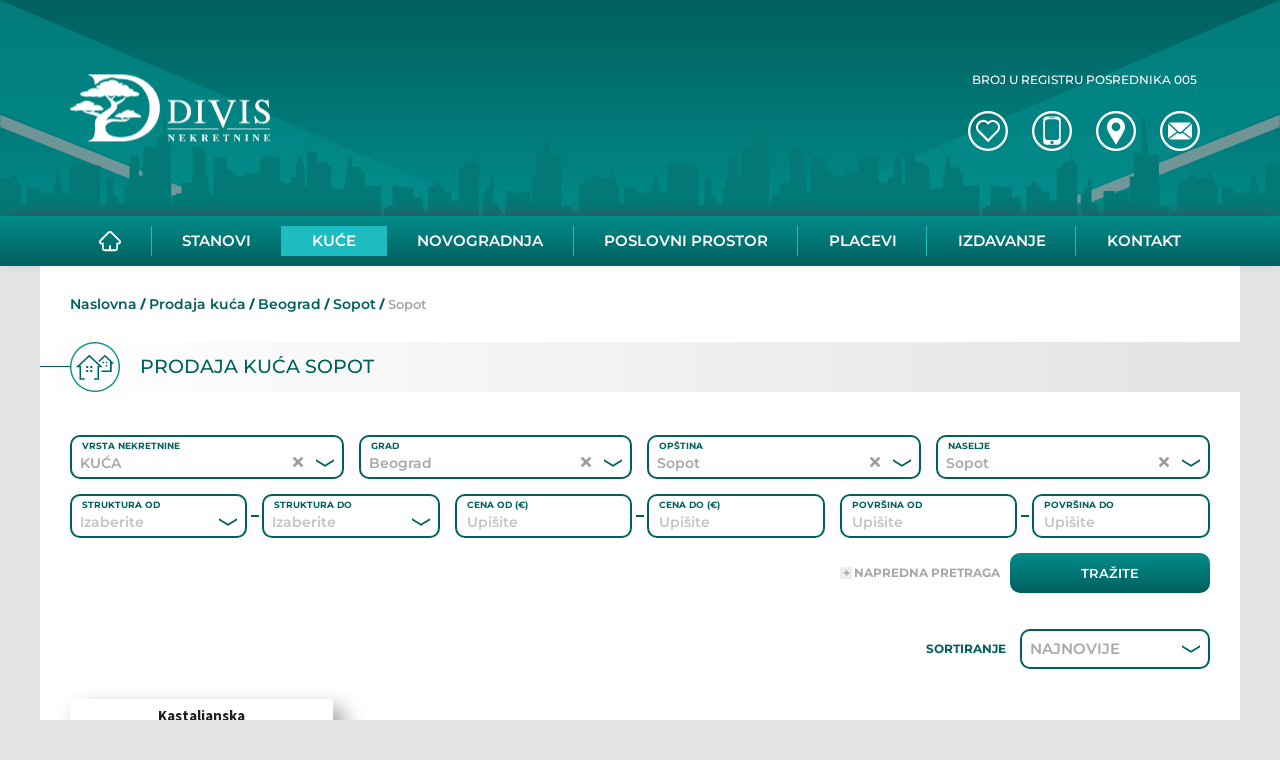

--- FILE ---
content_type: text/html; charset=UTF-8
request_url: https://www.divisnekretnine.rs/prodaja-kuca/beograd/sopot/sopot
body_size: 9542
content:
<!DOCTYPE html>
<html lang="sr-RS">
    <head>
        <title>Prodaja kuća Sopot | Agencija za nekretnine DIVIS</title>
        <meta name="viewport" content="width=device-width, initial-scale=1">
        <meta charset="utf-8">
        <meta name="description" content="Zanima vas prodaja kuća u Sopotu? Pogledajte našu ponudu aktuelnih oglasa za prodaju kuća a za sve dodatne informacije naši agenti vam stoje na raspolaganju.">
        <link rel="canonical" href="https://www.divisnekretnine.rs/prodaja-kuca/beograd/sopot/sopot"/>
        <link rel="icon" href="/static/images/favicon.ico?v=2.0.0">
        <link rel="preload" as="image" href="/static/images/background/pattern.png" />
        <meta property="og:image" content="https://www.divisnekretnine.rs/static/images/splash.png?v=1.0">
        <meta property="og:image:secure_url" content="https://www.divisnekretnine.rs/static/images/splash.png?v=1.0">
        <meta property="og:image:type" content="image/png">
        <meta property="og:image:width" content="1200">
        <meta property="og:image:height" content="630">
                        <link rel="preload" as="font" href="/static/fonts/montserrat-v25-latin-ext_latin_cyrillic-ext_cyrillic-regular.woff2" type="font/woff2" crossorigin="anonymous">
        <link rel="preload" as="font" href="/static/fonts/montserrat-v25-latin-ext_latin_cyrillic-ext_cyrillic-500.woff2" type="font/woff2" crossorigin="anonymous">
        <link rel="preload" as="font" href="/static/fonts/montserrat-v25-latin-ext_latin_cyrillic-ext_cyrillic-600.woff2" type="font/woff2" crossorigin="anonymous">
        <link rel="preload" as="font" href="/static/fonts/montserrat-v25-latin-ext_latin_cyrillic-ext_cyrillic-700.woff2" type="font/woff2" crossorigin="anonymous">
        <link rel="preload" href="/static/css/bundle.min.css?v=2.0.0" as="style">
        <link rel="stylesheet" media="print" onload="this.onload=null;this.removeAttribute('media');" href="https://fonts.googleapis.com/css2?family=Source+Sans+Pro:wght@200;400;600;700&display=swap">
        <noscript>
            <link rel="stylesheet" href="https://fonts.googleapis.com/css2?family=Source+Sans+Pro:wght@200;400;600;700&display=swap">
        </noscript>
        <link href="https://www.divisnekretnine.rs/static/css/bundle.min.css?v=2.0.0" rel="stylesheet">
        <script>
            window.divisSettings = {
                homeUrl: 'https://www.divisnekretnine.rs'
            }
            if (navigator.userAgent.match(/Android/i) ||
            navigator.userAgent.match(/webOS/i) ||
            navigator.userAgent.match(/iemobile/i) ||
            navigator.userAgent.match(/iPhone/i) ||
            navigator.userAgent.match(/iPod/i) ||
            navigator.userAgent.match(/iPad/i) ||
            navigator.userAgent.match(/Windows Phone/i) ||
            navigator.userAgent.match(/Blackberry/i) ||
            navigator.userAgent.match(/BlackBerry/i)) {
            document.getElementsByTagName('html')[0].classList.add('touch');
            window.divisSettings.touch = true;
            } else {
                document.getElementsByTagName('html')[0].classList.add('no-touch');
            }

            if (navigator.userAgent.match(/Android/i)) {
                window.divisSettings.android = true;
            }
            if(navigator.userAgent.match(/iPhone/i) || navigator.userAgent.match(/iPod/i) ||  navigator.userAgent.match(/iPad/i)) {
                window.divisSettings.ios = true;
            }
            (window.divisSettings.windowWidth > 600) ? window.divisSettings.isMobile = false : window.divisSettings.isMobile = true;
            function isIE() {
                var ua = window.navigator.userAgent; //Check the userAgent property of the window.navigator object
                var msie = ua.indexOf('MSIE '); // IE 10 or older
                var trident = ua.indexOf('Trident/'); //IE 11
                return (msie > 0 || trident > 0);
            }
        </script>
        <script>
            function intersectionObserverGlobal(r,e){if(void 0===Array.isArray&&(Array.isArray=function(r){return"[object Array]"===Object.prototype.toString.call(r)}),"IntersectionObserver"in window&&"IntersectionObserverEntry"in window&&"intersectionRatio"in window.IntersectionObserverEntry.prototype&&"isIntersecting"in window.IntersectionObserverEntry.prototype){var n=new IntersectionObserver(function(r,t){r.forEach(function(r){if(r.isIntersecting){let t=r.target;e(t),n.unobserve(t)}})});Array.isArray(r)?r.forEach(function(r){n.observe(r)}):n.observe(r)}else if(Array.isArray(r))for(var t=0;t<r.length;t++)e(r[t]);else e(r)}
        </script>
        <script>
            document.addEventListener("DOMContentLoaded",function(){var e=[].slice.call(document.querySelectorAll(".lazy"));0!=e.length&&intersectionObserverGlobal(e,function(e){if("IMG"==e.nodeName)if(e.getAttribute("data-only-src"))e.setAttribute("src",e.getAttribute("data-only-src"));else{e.setAttribute("srcset",e.getAttribute("data-src"));for(var t=JSON.parse(e.getAttribute("data-srcset")),r=0;r<t.length;r++){var i=document.createElement("SOURCE");i.setAttribute("srcset",t[r].image),i.setAttribute("media","(min-width: "+t[r].q+")"),e.parentNode.insertBefore(i,e.parentNode.childNodes[0])}}else e.setAttribute("style","background-image: url("+e.getAttribute("data-src")+")");e.classList.remove("lazy"),e.classList.add("lazy-appear"),window.divisSettings.touch||"IntersectionObserver"in window&&"IntersectionObserverEntry"in window&&"intersectionRatio"in window.IntersectionObserverEntry.prototype&&"isIntersecting"in window.IntersectionObserverEntry.prototype||picturefill({reevaluate:!0,elements:[].slice.call(document.querySelectorAll(".lazy-default"))})})});
        </script>

        <!-- Global site tag (gtag.js) - Google Analytics -->
        <script async src="https://www.googletagmanager.com/gtag/js?id=UA-54085347-1"></script>
        <script>
        window.dataLayer = window.dataLayer || [];
        function gtag(){dataLayer.push(arguments);}
        gtag('js', new Date());

        gtag('config', 'UA-54085347-1');
        gtag('config', 'AW-987926439');
        </script>

        <!-- Event snippet for Website traffic conversion page -->
        <script>
        gtag('event', 'conversion', {'send_to': 'AW-987926439/TnuRCLKi44QYEKefitcD'});
        </script>

        <!-- just for testing purposes -->
        <style>
        h2.h-text {
            font-size: 20px;
            padding-bottom: 15px;
            line-height: 20px;
            font-weight: 500;
            color: #00605F;
            font-family: 'Montserrat';
        }

        h3.h-text {
            font-size: 17px;
            /* padding: 15px 0; */
            padding-bottom: 15px;
            line-height: 20px;
            font-weight: 500;
            color: #00605F;
            font-family: 'Montserrat';
        }

        p.p-text {
            padding-bottom: 2.5%;
        }

        dl {
        font-family: Montserrat, sans-serif;
        font-weight: 500;
        color: #2e2e2e;
        }

        /* Pitanje (naslov) */
        dt {
        font-weight: bold;
        font-size: 15px;
        margin-bottom: 8px;
        color: #6e5c43; / zlatno-bež nijansa u skladu sa DIVIS tonom */
        }

        /* Odgovor */
        dd {
        margin-left: 0;
        font-size: 15px;
        line-height: 1.6;
        margin-bottom: 16px;
        color: #444;
        }

        ul.u-text {
            list-style: circle;
            margin-left: 1rem;
            padding-bottom: 15px;
        }

        ul.u-text li {
            font-family: 'Montserrat';
            font-size: .9375rem;
            @media (min-width: 600px) {
                font-size: 15px;
            }
        }

        </style>

        <!-- Meta Pixel Code -->
<script>
!function(f,b,e,v,n,t,s)
{if(f.fbq)return;n=f.fbq=function(){n.callMethod?
n.callMethod.apply(n,arguments):n.queue.push(arguments)};
if(!f._fbq)f._fbq=n;n.push=n;n.loaded=!0;n.version='2.0';
n.queue=[];t=b.createElement(e);t.async=!0;
t.src=v;s=b.getElementsByTagName(e)[0];
s.parentNode.insertBefore(t,s)}(window, document,'script',
'https://connect.facebook.net/en_US/fbevents.js');
fbq('init', '476957309319025');
fbq('track', 'PageView');
</script>
<noscript><img height="1" width="1" style="display:none"
src="https://www.facebook.com/tr?id=476957309319025&ev=PageView&noscript=1"
/></noscript>
<!-- End Meta Pixel Code -->        <!-- Google Tag Manager -->
<script>(function(w,d,s,l,i){w[l]=w[l]||[];w[l].push({'gtm.start':
new Date().getTime(),event:'gtm.js'});var f=d.getElementsByTagName(s)[0],
j=d.createElement(s),dl=l!='dataLayer'?'&l='+l:'';j.async=true;j.src=
'https://www.googletagmanager.com/gtm.js?id='+i+dl;f.parentNode.insertBefore(j,f);
})(window,document,'script','dataLayer','GTM-WRGZCM66');</script>
<!-- End Google Tag Manager -->
    </head>
    <body>
        <!-- Google Tag Manager (noscript) -->
<noscript><iframe src="https://www.googletagmanager.com/ns.html?id=GTM-WRGZCM66"
height="0" width="0" style="display:none;visibility:hidden"></iframe></noscript>
<!-- End Google Tag Manager (noscript) -->        <header>
    <div class="top-header">
        <div class="pattern"></div>
        <div class="main-wrapper">
            <div class="top-header-inner">
                <div class="top-header-mobile-wrapper">
                    <div class="top-header-mobile-inner">
                        <a href="/">
                            <div class="logo-wrapper">
                                <div class="logo_icon-inner">
                                    
                                    <svg class="logo_icon">
                                        <use xlink:href="/static/images/svg/sprite.svg#logo"></use>
                                    </svg>
                                    
                                    
                                    
                                    
                                </div>
                            </div>
                        </a>
                        <div id="hamburger-nav-icon">
                            <span></span>
                            <span></span>
                            <span></span>
                            <span></span>
                        </div>
                    </div>
                </div>
                <div class="divis-info">
                    <!-- <h2 class="center upF">Agencija za nekrenine</h2> -->
                    <p class="center upF">broj u registru posrednika 005</p>
                    <ul class="divis-info-links round-btn noPrint">
                        <li><a href="https://www.divisnekretnine.rs/sacuvano">
                            <div class="wish_white-wrapper">
                                <div class="wish_white_icon-inner">
                                    <svg class="wish_white_icon">
                                        <use xlink:href="/static/images/svg/sprite.svg#wish_white"></use>
                                    </svg>
                                </div>
                            </div>
                        </a>
                        </li>
                        <li><a href="tel:+381621916575">
                            <div class="tel-wrapper">
                                <div class="tel_icon-inner">
                                    <svg class="tel_icon">
                                        <use xlink:href="/static/images/svg/sprite.svg#tel"></use>
                                    </svg>
                                </div>
                            </div>
                        </a></li>
                        <li><a href="https://goo.gl/maps/cKfxXcMtgw3SMjwS6" target="_blank">
                            <div class="location-wrapper">
                                <div class="location_icon-inner">
                                    <svg class="location_icon">
                                        <use xlink:href="/static/images/svg/sprite.svg#location"></use>
                                    </svg>
                                </div>
                            </div>
                        </a></li>
                        <li><a href="mailto:office@divisnekretnine.rs">
                            <div class="email-wrapper">
                                <div class="email_icon-inner">
                                    <svg class="email_icon">
                                        <use xlink:href="/static/images/svg/sprite.svg#email"></use>
                                    </svg>
                                </div>
                            </div>
                        </a></li>
                    </ul>
                </div>
            </div>
        </div>
    </div>
    <nav class="noPrint">
    <div class="main-wrapper">
        <div class="main-menu" id="main-menu">
            <ul class="scroll-wrapper" id="menu-scroll">
                <li>
                    <a href="https://www.divisnekretnine.rs" >
                        <div class="home-btn-wrapper">
                            <div class="home-btn_icon-inner abs-center">
                                <svg class="home-btn_icon">
                                    <use xlink:href="/static/images/svg/sprite.svg#home-btn"></use>
                                </svg>
                            </div>
                        </div>
                        <span>Naslovna</span>
                    </a>
                </li>
                <li>
                    <a href="https://www.divisnekretnine.rs/prodaja-stanova" >
                        <span>Stanovi</span>
                        <div class="arrow-dropdown lazy lazy-default" data-src="'/static/images/background/slider-arrow.svg'"></div>
                    </a>
                    <ul>
                        <li>
                            <a href="https://www.divisnekretnine.rs/prodaja-stanova/beograd" >
                                <span>Prodaja stanova Beograd</span>
                                <div class="arrow-dropdown lazy lazy-default" data-src="'/static/images/background/slider-arrow.svg'"></div>
                            </a>
                            <ul>
                                <li><a href="https://www.divisnekretnine.rs/prodaja-stanova/beograd/cukarica" ><span>Prodaja stanova Čukarica</span></a></li>
                                <li><a href="https://www.divisnekretnine.rs/prodaja-stanova/beograd/novi-beograd"  ><span>Prodaja stanova Novi Beograd</span></a></li>
                                <li><a href="https://www.divisnekretnine.rs/prodaja-stanova/beograd/palilula" ><span>Prodaja stanova Palilula</span></a></li>
                                <li><a href="https://www.divisnekretnine.rs/prodaja-stanova/beograd/rakovica" ><span>Prodaja stanova Rakovica</span></a></li>
                                <li><a href="https://www.divisnekretnine.rs/prodaja-stanova/beograd/savski-venac" ><span>Prodaja stanova Savski Venac</span></a></li>
                                <li><a href="https://www.divisnekretnine.rs/prodaja-stanova/beograd/stari-grad" ><span>Prodaja stanova Stari Grad</span></a></li>
                                <li><a href="https://www.divisnekretnine.rs/prodaja-stanova/beograd/vozdovac" ><span>Prodaja stanova Voždovac</span></a></li>
                                <li><a href="https://www.divisnekretnine.rs/prodaja-stanova/beograd/vracar" ><span>Prodaja stanova Vračar</span></a></li>
                                <li><a href="https://www.divisnekretnine.rs/prodaja-stanova/beograd/zemun" ><span>Prodaja stanova Zemun</span></a></li>  
                                <li><a href="https://www.divisnekretnine.rs/prodaja-stanova/beograd/zvezdara" ><span>Prodaja stanova Zvezdara</span></a></li>
                            </ul>
                        </li>
                    </ul>
                </li>
                <li>
                    <a href="https://www.divisnekretnine.rs/prodaja-kuca"  class="active-menu-item" >
                        <span>Kuće</span> 
                        <div class="arrow-dropdown lazy lazy-default" data-src="'/static/images/background/slider-arrow.svg'"></div>
                    </a>
                    <ul>
                        <li>
                            <a href="https://www.divisnekretnine.rs/prodaja-kuca/beograd" >
                                <span>Prodaja kuća Beograd</span>
                                <div class="arrow-dropdown lazy lazy-default" data-src="'/static/images/background/slider-arrow.svg'"></div>
                            </a>
                            <ul>
                                <li><a href="https://www.divisnekretnine.rs/prodaja-kuca/beograd/palilula" ><span>Prodaja kuća Palilula</span></a></li>
                                <li><a href="https://www.divisnekretnine.rs/prodaja-kuca/beograd/savski-venac" ><span>Prodaja kuća Savski Venac</span></a></li>
                                <li><a href="https://www.divisnekretnine.rs/prodaja-kuca/beograd/stari-grad" ><span>Prodaja kuća Stari Grad</span></a></li>
                                <li><a href="https://www.divisnekretnine.rs/prodaja-kuca/beograd/vozdovac" ><span>Prodaja kuća Voždovac</span></a></li>
                                <li><a href="https://www.divisnekretnine.rs/prodaja-kuca/beograd/vracar" ><span>Prodaja kuća Vračar</span></a></li>
                                <li><a href="https://www.divisnekretnine.rs/prodaja-kuca/beograd/zemun" ><span>Prodaja kuća Zemun</span></a></li>
                                <li><a href="https://www.divisnekretnine.rs/prodaja-kuca/beograd/zvezdara" ><span>Prodaja kuća Zvezdara</span></a></li>
                            </ul>
                        </li>
                    </ul>
                </li>
                <li>
                    <a href="https://www.divisnekretnine.rs/prodaja-novogradnja" >
                        <span>Novogradnja</span>
                        <div class="arrow-dropdown lazy lazy-default" data-src="'/static/images/background/slider-arrow.svg'"></div>
                    </a>

                    <ul>
                        <li>
                            <a href="https://www.divisnekretnine.rs/prodaja-novogradnja/beograd" >
                                <span>Novogradnja Beograd</span>
                                <div class="arrow-dropdown lazy lazy-default" data-src="'/static/images/background/slider-arrow.svg'"></div>
                            </a>
                            <ul>
                                <li><a href="https://www.divisnekretnine.rs/prodaja-novogradnja/beograd/savski-venac" ><span>Novogradnja Savski Venac</span></a></li>
                                <li><a href="https://www.divisnekretnine.rs/prodaja-novogradnja/beograd/vozdovac" ><span>Novogradnja Voždovac</span></a></li>
                                <li><a href="https://www.divisnekretnine.rs/prodaja-novogradnja/beograd/vracar" ><span>Novogradnja Vračar</span></a></li>
                                <li><a href="https://www.divisnekretnine.rs/prodaja-novogradnja/beograd/zvezdara" ><span>Novogradnja Zvezdara</span></a></li>
                            </ul>
                        </li>
                    </ul>

                </li>
                <li>
                    <a href="https://www.divisnekretnine.rs/poslovni-prostor" >
                        <span>Poslovni prostor</span>  
                        <div class="arrow-dropdown lazy lazy-default" data-src="'/static/images/background/slider-arrow.svg'"></div> 
                    </a>
                    <ul>
                        <li><a href="https://www.divisnekretnine.rs/poslovni-prostor/beograd" ><span>Prodaja poslovnog prostora Beograd</span></a></li>
                    </ul>  
                </li>
                <li>
                    <a href="https://www.divisnekretnine.rs/prodaja-placeva" >
                        <span>Placevi</span>    
                        <div class="arrow-dropdown lazy lazy-default" data-src="'/static/images/background/slider-arrow.svg'"></div>
                    </a>
                    <ul>
                        <li><a href="https://www.divisnekretnine.rs/prodaja-placeva/beograd" ><span>Prodaja placeva Beograd</span></a></li>
                    </ul>
                </li>
                <li>
                    <a href="https://www.divisnekretnine.rs/izdavanje" >
                        <span>izdavanje</span>
                        <div class="arrow-dropdown lazy lazy-default" data-src="'/static/images/background/slider-arrow.svg'"></div>
                    </a> 
                    <ul>
                        <li><a href="https://www.divisnekretnine.rs/izdavanje-stanova" ><span>Izdavanje stanova</span></a></li>
                        <li><a href="https://www.divisnekretnine.rs/izdavanje-kuca" ><span>Izdavanje kuca</span></a></li>
                        <li><a href="https://www.divisnekretnine.rs/izdavanje-poslovni-prostori" ><span>Izdavanje poslovnog prostora</span></a></li>
                    </ul>
                </li>
                <li>
                    <a href="https://www.divisnekretnine.rs/kontakt" >
                        <span>Kontakt</span>    
                    </a>
                </li>
            </ul>
        </div>
    </div>
</nav>
<div class="navigation-overlay overlay"></div></header>        <main id="divis">
            <div class="main-wrapper">
                                <section class="breadcrumbs-wrapper">  
                    <ul class="breadcrumbs-wrapper-ul">
                                                                        <li><a href="https://www.divisnekretnine.rs">Naslovna</a></li>
                                                                                                <li><a href="https://www.divisnekretnine.rs/prodaja-kuca">Prodaja kuća</a></li>
                                                                                                <li><a href="https://www.divisnekretnine.rs/prodaja-kuca/beograd">Beograd</a></li>
                                                                                                <li><a href="https://www.divisnekretnine.rs/prodaja-kuca/beograd/sopot">Sopot</a></li>
                                                                                                <li>Sopot</li>
                                                                    </ul>
                </section>
                
                <section class="search-wrapper ">
    <div class="section-inner">
        <div class="section-title-wrapper">
            <div class="section-title-inner">
                <div class="section-title"> 
                    <div class="title_icon-wrapper abs-full"
                        style="background-image: url('/static/images/background/house.svg')"></div>
                    <h1>Prodaja kuća Sopot</h1>
                </div>
            </div>
        </div>
        <div class="section-content">
            <form class="search-form-wrapper clearfix" :class="{'search-open': searchOpen}">
                <div class="search-row search-row-4">

                    <div class="select-wrapper select-label-wrapper upF" :class="{'error-select':typeRealestate.error}">
                        <label>Vrsta nekretnine</label>
                        <div class="select-placeholder init" v-cloak><span></span></div>
                        <v-select v-model="typeRealestate.selected" :options="typeRealestate.options"
                            placeholder="Izaberite" :searchable="false" @input="selectOnChange('typeRealestate')"
                            ref="typeRealestate" current='{"value":"kuca","label":"Kuća"}'
                            array='[{"label":"Stan","value":"stan"},{"label":"Kuća","value":"kuca"},{"label":"Novogradnja","value":"novogradnja"},{"label":"Poslovni prostor","value":"poslovni-prostor"},{"label":"Placevi","value":"placevi"},{"label":"Izdavanje","value":"izdavanje"}]'
                            maptyperealestate='{"stan":"/prodaja-stanova","kuca":"/prodaja-kuca","novogradnja":"/prodaja-novogradnja","poslovni-prostor":"/poslovni-prostor","placevi":"/prodaja-placeva","izdavanje":"/izdavanje"}'
                            v-cloak>
                            <span slot="no-options">Nema opcija</span>
                        </v-select>
                    </div>
                    <div class="select-wrapper select-label-wrapper">
                        <label>Grad</label>
                        <div class="select-placeholder" v-show="!ajaxLoaded"><span></span></div>
                        <v-select v-model="city.selected" :options="cities" placeholder="Izaberite" :searchable="false"
                            @input="selectOnChange('city')" ref="city" current=" {&quot;value&quot;:&quot;beograd&quot;,&quot;label&quot;:&quot;Beograd&quot;} " v-show="ajaxLoaded" v-cloak> 
                            <span slot="no-options">Nema opcija</span>
                        </v-select>
                    </div>
                    <div class="select-wrapper select-label-wrapper">
                        <label>Opština</label>
                        <div class="select-placeholder" v-show="!ajaxLoaded"><span></span></div>
                        <v-select v-model="community.selected" :options="communities" placeholder="Izaberite"
                            :searchable="false" @input="selectOnChange('community')" ref="community"
                            current=" {&quot;value&quot;:&quot;sopot&quot;,&quot;label&quot;:&quot;Sopot&quot;} " v-show="ajaxLoaded" v-cloak>
                            <span slot="no-options">Nema opcija</span>
                        </v-select>
                    </div>
                    <div class="select-wrapper select-label-wrapper">
                        <label>Naselje</label>
                        <div class="select-placeholder" v-show="!ajaxLoaded"><span></span></div>
                        <v-select v-model="area.selected" :options="areas" placeholder="Izaberite" :searchable="false"
                            @input="selectOnChange('area')" ref="area" current=" {&quot;value&quot;:&quot;sopot&quot;,&quot;label&quot;:&quot;Sopot&quot;} " v-show="ajaxLoaded" v-cloak>
                            <span slot="no-options">Nema opcija</span>
                        </v-select>
                    </div>
                </div>
                <div class="search-row search-row-6">
                    <div class="range-wrapper "> 
                        <div class="select-wrapper select-label-wrapper">
                            <label>Struktura od</label>
                            <div class="select-placeholder init" v-cloak><span></span></div>
                            <v-select v-model="numberOfRoomsStart.selected"
                                :selectable="option => !numberOfRoomsEnd.value || option.value <= numberOfRoomsEnd.value"
                                :options="numberOfRoomsStart.options" placeholder="Izaberite" :searchable="false"
                                @input="selectOnChange('numberOfRoomsStart')" ref="numberOfRoomsStart"
                                current="" array="[{&quot;value&quot;:1,&quot;label&quot;:&quot;0.5&quot;},{&quot;value&quot;:2,&quot;label&quot;:&quot;1&quot;},{&quot;value&quot;:3,&quot;label&quot;:&quot;1.5&quot;},{&quot;value&quot;:4,&quot;label&quot;:&quot;2&quot;},{&quot;value&quot;:5,&quot;label&quot;:&quot;2.5&quot;},{&quot;value&quot;:6,&quot;label&quot;:&quot;3&quot;},{&quot;value&quot;:7,&quot;label&quot;:&quot;3.5&quot;},{&quot;value&quot;:8,&quot;label&quot;:&quot;4&quot;},{&quot;value&quot;:9,&quot;label&quot;:&quot;4.5&quot;},{&quot;value&quot;:10,&quot;label&quot;:&quot;5&quot;},{&quot;value&quot;:11,&quot;label&quot;:&quot;5.5&quot;},{&quot;value&quot;:12,&quot;label&quot;:&quot;6&quot;},{&quot;value&quot;:13,&quot;label&quot;:&quot;6.5&quot;},{&quot;value&quot;:14,&quot;label&quot;:&quot;7&quot;},{&quot;value&quot;:15,&quot;label&quot;:&quot;7.5&quot;},{&quot;value&quot;:16,&quot;label&quot;:&quot;8&quot;},{&quot;value&quot;:17,&quot;label&quot;:&quot;9&quot;},{&quot;value&quot;:19,&quot;label&quot;:&quot;Soba&quot;},{&quot;value&quot;:20,&quot;label&quot;:&quot;Studio&quot;},{&quot;value&quot;:21,&quot;label&quot;:&quot;Apartman&quot;}]"
                                param="soba_od" v-cloak>
                                <span slot="no-options">Nema opcija</span>
                            </v-select>
                        </div>
                        <div class="select-wrapper select-label-wrapper">
                            <label>Struktura do</label>
                            <div class="select-placeholder init" v-cloak><span></span></div>
                            <v-select v-model="numberOfRoomsEnd.selected"
                                :selectable="option => option.value >= numberOfRoomsStart.value"
                                :options="numberOfRoomsEnd.options" placeholder="Izaberite" :searchable="false"
                                @input="selectOnChange('numberOfRoomsEnd')" ref="numberOfRoomsEnd"
                                current=""
                                array="[{&quot;value&quot;:1,&quot;label&quot;:&quot;0.5&quot;},{&quot;value&quot;:2,&quot;label&quot;:&quot;1&quot;},{&quot;value&quot;:3,&quot;label&quot;:&quot;1.5&quot;},{&quot;value&quot;:4,&quot;label&quot;:&quot;2&quot;},{&quot;value&quot;:5,&quot;label&quot;:&quot;2.5&quot;},{&quot;value&quot;:6,&quot;label&quot;:&quot;3&quot;},{&quot;value&quot;:7,&quot;label&quot;:&quot;3.5&quot;},{&quot;value&quot;:8,&quot;label&quot;:&quot;4&quot;},{&quot;value&quot;:9,&quot;label&quot;:&quot;4.5&quot;},{&quot;value&quot;:10,&quot;label&quot;:&quot;5&quot;},{&quot;value&quot;:11,&quot;label&quot;:&quot;5.5&quot;},{&quot;value&quot;:12,&quot;label&quot;:&quot;6&quot;},{&quot;value&quot;:13,&quot;label&quot;:&quot;6.5&quot;},{&quot;value&quot;:14,&quot;label&quot;:&quot;7&quot;},{&quot;value&quot;:15,&quot;label&quot;:&quot;7.5&quot;},{&quot;value&quot;:16,&quot;label&quot;:&quot;8&quot;},{&quot;value&quot;:17,&quot;label&quot;:&quot;9&quot;},{&quot;value&quot;:19,&quot;label&quot;:&quot;Soba&quot;},{&quot;value&quot;:20,&quot;label&quot;:&quot;Studio&quot;},{&quot;value&quot;:21,&quot;label&quot;:&quot;Apartman&quot;}]"
                                param="soba_do" v-cloak>
                                <span slot="no-options">Nema opcija</span>
                            </v-select>
                        </div>
                    </div>
                    <div class="range-wrapper ">
                        <div class="input-wrapper input-label-wrapper">
                            <label>Cena od (&euro;)</label>
                            <input type="text" @keyup.enter="submitForm" ref="pricestart" param="cena_od"
                                value="" placeholder="Upišite"
                                @keypress="keyPressOnlyNumber($event)" v-model="price.start.value"
                                @change="inputChange('price', 'start')" @blur="blurRange('price', 'start')"
                                @focus="price.start.error = false; price.end.error = false"
                                :class="{'error-border': price.start.error}"></input>
                        </div>
                        <div class="input-wrapper input-label-wrapper">
                            <label>Cena do (&euro;)</label>
                            <input type="text" @keyup.enter="submitForm" ref="priceend" param="cena_do"
                                value="" placeholder="Upišite"
                                @keypress="keyPressOnlyNumber($event)" v-model="price.end.value"
                                @change="inputChange('price', 'end')" @blur="blurRange('price', 'end')"
                                @focus="price.start.error = false; price.end.error = false"
                                :class="{'error-border': price.end.error}"></input>
                        </div>
                    </div>
                    <div class="range-wrapper ">
                        <div class="input-wrapper input-label-wrapper">
                            <label>Površina od</label>
                            <input type="text" @keyup.enter="submitForm" value="" ref="floorAreastart"
                                param="povrsina_od" placeholder="Upišite" @keypress="keyPressOnlyNumber($event)"
                                v-model="floorArea.start.value" @change="inputChange('floorArea', 'start')"
                                @blur="blurRange('floorArea','start')"
                                @focus="floorArea.start.error = false; floorArea.end.error = false"
                                :class="{'error-border': floorArea.start.error}"></input>
                        </div>
                        <div class="input-wrapper input-label-wrapper">
                            <label>Površina do</label>
                            <input type="text" @keyup.enter="submitForm" value="" ref="floorAreaend"
                                param="povrsina_do" placeholder="Upišite" @keypress="keyPressOnlyNumber($event)"
                                v-model="floorArea.end.value" @change="inputChange('floorArea', 'end')"
                                @blur="blurRange('floorArea','end')"
                                @focus="floorArea.start.error = false; floorArea.end.error = false"
                                :class="{'error-border': floorArea.end.error}"></input>
                        </div>
                    </div>
                </div>
                <div class="advanced-search-wrapper  " ref="searchAdvanced">
                    
                    <div class="search-row search-row-4">
                        <div class="input-wrapper input-label-wrapper">
                            <label>Adresa</label>
                            <input type="text" @keyup.enter="submitForm" placeholder="Upišite" v-model="address.value"
                                @change="inputChange('address')" ref="address" value="" param="adresa">
                        </div>
                        <div class="select-wrapper select-label-wrapper ">
                            <label>Agent</label>
                            <div class="select-placeholder init" v-cloak><span></span></div>
                            <v-select v-model="agent.selected" :options="agent.options" placeholder="Izaberite"
                                :searchable="false" @input="selectOnChange('agent')" ref="agent" current="" array="[{&quot;label&quot;:&quot;Nemanja Miljkovic &quot;,&quot;value&quot;:1},{&quot;label&quot;:&quot;Jovana Petrovi\u0107&quot;,&quot;value&quot;:4},{&quot;label&quot;:&quot;Dragana Viri\u0107&quot;,&quot;value&quot;:9},{&quot;label&quot;:&quot;Boris  Hamer&quot;,&quot;value&quot;:26},{&quot;label&quot;:&quot;Rade Radulovi\u0107&quot;,&quot;value&quot;:39},{&quot;label&quot;:&quot;Aleksandra Nedi\u0107&quot;,&quot;value&quot;:48},{&quot;label&quot;:&quot;Ana Tucakovi\u0107&quot;,&quot;value&quot;:58},{&quot;label&quot;:&quot;\u017daklina Milanovi\u0107&quot;,&quot;value&quot;:60},{&quot;label&quot;:&quot;Aleksandar  Markovi\u0107&quot;,&quot;value&quot;:62},{&quot;label&quot;:&quot;Pavle  Bogdanovi\u0107&quot;,&quot;value&quot;:63},{&quot;label&quot;:&quot;Predrag  Simi\u0107&quot;,&quot;value&quot;:64},{&quot;label&quot;:&quot;Dragoljub Stojanovi\u0107&quot;,&quot;value&quot;:65},{&quot;label&quot;:&quot;Dragana Stankovi\u0107&quot;,&quot;value&quot;:67},{&quot;label&quot;:&quot;Jugoslav  Bogdanovi\u0107&quot;,&quot;value&quot;:68},{&quot;label&quot;:&quot;Relja  Petru\u0161i\u0107&quot;,&quot;value&quot;:69},{&quot;label&quot;:&quot;Vladan  Buku\u0161i\u0107&quot;,&quot;value&quot;:70},{&quot;label&quot;:&quot;Aleksandra  Jovanovi\u0107&quot;,&quot;value&quot;:72},{&quot;label&quot;:&quot;Samir Mehmedovi\u0107&quot;,&quot;value&quot;:73},{&quot;label&quot;:&quot;An\u0111ela  Murgani\u0107&quot;,&quot;value&quot;:75},{&quot;label&quot;:&quot;Milica Konti\u0107&quot;,&quot;value&quot;:76},{&quot;label&quot;:&quot;Igor Miti\u0107&quot;,&quot;value&quot;:79},{&quot;label&quot;:&quot;Miljko Deli\u0107&quot;,&quot;value&quot;:80},{&quot;label&quot;:&quot;Azra Kojadinovi\u0107&quot;,&quot;value&quot;:81},{&quot;label&quot;:&quot;Andja  Vrzi\u0107&quot;,&quot;value&quot;:88},{&quot;label&quot;:&quot;Nikola Dimitrijevi\u0107&quot;,&quot;value&quot;:92},{&quot;label&quot;:&quot;Aleksandra Dugi\u0107&quot;,&quot;value&quot;:94},{&quot;label&quot;:&quot;Dimitrije \u0160ukovi\u0107&quot;,&quot;value&quot;:96},{&quot;label&quot;:&quot;Diana Milickovi\u0107&quot;,&quot;value&quot;:97},{&quot;label&quot;:&quot;Una Jugovi\u0107&quot;,&quot;value&quot;:98},{&quot;label&quot;:&quot;Vesna Jankovi\u0107&quot;,&quot;value&quot;:99},{&quot;label&quot;:&quot;Sini\u0161a \u017divkovi\u0107&quot;,&quot;value&quot;:100},{&quot;label&quot;:&quot;Nadja Pajkovic&quot;,&quot;value&quot;:101},{&quot;label&quot;:&quot;Radan Filipovi\u0107&quot;,&quot;value&quot;:106},{&quot;label&quot;:&quot;Nata\u0161a Veli\u010dkovi\u0107&quot;,&quot;value&quot;:107},{&quot;label&quot;:&quot;Maja \u017divkovi\u0107&quot;,&quot;value&quot;:108},{&quot;label&quot;:&quot;Katarina Grbovi\u0107&quot;,&quot;value&quot;:110},{&quot;label&quot;:&quot;Srna Mihajlovi\u0107&quot;,&quot;value&quot;:111},{&quot;label&quot;:&quot;Aleksandra Mihajlovi\u0107&quot;,&quot;value&quot;:112},{&quot;label&quot;:&quot;Vesna Raki\u0107&quot;,&quot;value&quot;:114},{&quot;label&quot;:&quot;Relja Markovi\u0107&quot;,&quot;value&quot;:116}]"
                                param="nepokretnost_agent" v-cloak>
                                <span slot="no-options">Nema opcija</span>
                            </v-select>
                        </div>
                        <div class="select-wrapper select-label-wrapper ">
                            <label>Grejanje</label>
                            <div class="select-placeholder init" v-cloak><span></span></div>
                            <v-select v-model="heat.selected" :options="heat.options" placeholder="Izaberite"
                                :searchable="false" @input="selectOnChange('heat')" ref="heat" current=""
                                array="[{&quot;value&quot;:1,&quot;label&quot;:&quot;CG&quot;},{&quot;value&quot;:2,&quot;label&quot;:&quot;Gas&quot;},{&quot;value&quot;:3,&quot;label&quot;:&quot;TA&quot;},{&quot;value&quot;:4,&quot;label&quot;:&quot;EG&quot;},{&quot;value&quot;:5,&quot;label&quot;:&quot;Kaljeva pe\u0107&quot;},{&quot;value&quot;:6,&quot;label&quot;:&quot;Norve\u0161ki radijatori&quot;},{&quot;value&quot;:7,&quot;label&quot;:&quot;Podno grejanje&quot;},{&quot;value&quot;:8,&quot;label&quot;:&quot;MT&quot;},{&quot;value&quot;:9,&quot;label&quot;:&quot;CG\/gas&quot;},{&quot;value&quot;:10,&quot;label&quot;:&quot;EG\/gas&quot;},{&quot;value&quot;:11,&quot;label&quot;:&quot;Lo\u017eenje&quot;},{&quot;value&quot;:12,&quot;label&quot;:&quot;Geotermalno grejanje&quot;},{&quot;value&quot;:13,&quot;label&quot;:&quot;Toplotna pumpa&quot;}]" param="grejanje" v-cloak>
                                <span slot="no-options">Nema opcija</span>
                            </v-select>
                        </div>
                        <div class="input-wrapper input-label-wrapper ">
                            
                            <label>Ključna reč</label>
                            <input type="text" @keyup.enter="submitForm" placeholder="Upišite" v-model="keyword.value"
                                @change="inputChange('keyword')" ref="keyword" value="" param="kljucna_rec">
                        </div>
                    </div>
                    <div class="search-row">
                        <div class="switch-group-wrapper ">
                            <div class="switch-wrapper">
                                <input type="checkbox" id="latest-checkbox" v-model="latest.value"
                                    @change="inputChange('latest')" ref="latest" param="novo"
                                    value="" />
                                <label for="latest-checkbox">
                                    <span class="switch-btn"><span></span></span>
                                    novo
                                </label>
                            </div>
                            <div class="switch-wrapper ">
                                <input type="checkbox" id="under-construction-checkbox"
                                    v-model="underConstruction.value" @change="inputChange('underConstruction')"
                                    ref="underConstruction" param="u_izgradnji"
                                    value="" />
                                <label for="under-construction-checkbox">
                                    <span class="switch-btn"><span></span></span>
                                    U izgradnji
                                </label>
                            </div>
                            <div class="switch-wrapper ">
                                <input type="checkbox" id="renovation-checkbox" v-model="renovation.value"
                                    @change="inputChange('renovation')" ref="renovation" param="renovirano"
                                    value="" />
                                <label for="renovation-checkbox">
                                    <span class="switch-btn"><span></span></span>
                                    Renovirano
                                </label>
                            </div>
                            <div class="switch-wrapper ">
                                <input type="checkbox" id="register-checkbox" v-model="register.value"
                                    @change="inputChange('register')" ref="register" param="uknjizeno"
                                    value="" />
                                <label for="register-checkbox">
                                    <span class="switch-btn"><span></span></span>
                                    Uknjiženo
                                </label>
                            </div>
                            <div class="switch-wrapper ">
                                <input type="checkbox" id="newbuilding-checkbox" v-model="newbuilding.value"
                                    @change="inputChange('newbuilding')" ref="newbuilding" param="novogradnja"
                                    value="" />
                                <label for="newbuilding-checkbox">
                                    <span class="switch-btn"><span></span></span>
                                    Novogradnja
                                </label>
                            </div>
                            <div class="switch-wrapper ">
                                <input type="checkbox" id="lux-checkbox" v-model="lux.value"
                                    @change="inputChange('lux')" ref="lux" param="luks"
                                    value="" />
                                <label for="lux-checkbox">
                                    <span class="switch-btn"><span></span></span>
                                    Luks
                                </label>
                            </div>
                            <div class="switch-wrapper ">
                                <input type="checkbox" id="infare-checkbox" v-model="infare.value"
                                    @change="inputChange('infare')" ref="infare" param="useljivo"
                                    value="" />
                                <label for="infare-checkbox">
                                    <span class="switch-btn"><span></span></span>
                                    Useljivo
                                </label>
                            </div>
                            <div class="switch-wrapper ">
                                <input type="checkbox" id="parlor-checkbox" v-model="parlor.value"
                                    @change="inputChange('parlor')" ref="parlor" param="salonski"
                                    value="" />
                                <label for="parlor-checkbox">
                                    <span class="switch-btn"><span></span></span>
                                    Salonski
                                </label>
                            </div>
                            <div class="switch-wrapper ">
                                <input type="checkbox" id="duplex-checkbox" v-model="duplex.value"
                                    @change="inputChange('duplex')" ref="duplex" param="dupleks"
                                    value="" />
                                <label for="duplex-checkbox">
                                    <span class="switch-btn"><span></span></span>
                                    Dupleks
                                </label>
                            </div>
                            <div class="switch-wrapper ">
                                <input type="checkbox" id="garage-checkbox" v-model="garage.value"
                                    @change="inputChange('garage')" ref="garage" param="garaza"
                                    value="" />
                                <label for="garage-checkbox">
                                    <span class="switch-btn"><span></span></span>
                                    Garaža
                                </label>
                            </div>
                            <div class="switch-wrapper ">
                                <input type="checkbox" id="parking-checkbox" v-model="parking.value"
                                    @change="inputChange('parking')" ref="parking" param="parking"
                                    value="" />
                                <label for="parking-checkbox">
                                    <span class="switch-btn"><span></span></span>
                                    Parking
                                </label>
                            </div>
                            <div class="switch-wrapper ">
                                <input type="checkbox" id="lift-checkbox" v-model="lift.value"
                                    @change="inputChange('lift')" ref="lift" param="lift"
                                    value="" />
                                <label for="lift-checkbox">
                                    <span class="switch-btn"><span></span></span>
                                    Lift
                                </label>
                            </div>
                        </div>
                    </div>
                </div>
                <div class="search-action-wrapper">
                    <div class="btn btn-gradient-round" @click="submitForm">Tražite</div>
                    <div class="advanced-show-btn" @click="searchOpenFunc()">Napredna pretraga</div>
                </div>
            </form>
        </div>
    </div>
</section>
                <section class="realestate-list">
                    <div class="section-inner">
                        <div class="section-content">
                                                                                    
                                                                                    <div class="selected-wrapper-outher sorting">
                                <p>sortiranje</p>
                                <div class="select-wrapper">
                                    <div class="select-placeholder init" v-cloak><span></span></div>
                                    <v-select v-model="sorting.selected" 
                                        :options="sorting.options" 
                                        placeholder="Strana" 
                                        :searchable="false"
                                        :clearable="false" 
                                        @input="selectOnChange('sorting')" 
                                        ref="sorting" 
                                        current="{&quot;value&quot;:&quot;najnovije&quot;,&quot;label&quot;:&quot;Najnovije&quot;}"
                                        array="[{&quot;value&quot;:&quot;najnovije&quot;,&quot;label&quot;:&quot;Najnovije&quot;},{&quot;value&quot;:&quot;najskorije-azurirano&quot;,&quot;label&quot;:&quot;Najskorije a\u017eurirano&quot;},{&quot;value&quot;:&quot;od-najnize-cene&quot;,&quot;label&quot;:&quot;Od najni\u017ee cene&quot;},{&quot;value&quot;:&quot;od-najvise-cene&quot;,&quot;label&quot;:&quot;Od najvi\u0161e cene&quot;},{&quot;value&quot;:&quot;najgledanije&quot;,&quot;label&quot;:&quot;Najgledanije&quot;}]"
                                        param="sortiranje" v-cloak>
                                        <span slot="no-options">Nema opcija</span>
                                    </v-select>
                                </div>
                            </div>
                                                        <div class="list-fourth realestate-list-wrapper" ref="realestateList">
                                
                                                                
                                <div class="item real-estate-item category-kuca">
    <figure>
        <figcaption>
            <a href="/nekretnina/21815/kuca-prodaja-beograd-sopot-sopot-10a"> 
                <h2>Kastaljanska</h2>
                <h3>Sopot, Sopot</h3>            </a>
        </figcaption>
        <div class="image-wrapper">
            <div class="image-wrapper-inner">     <!-- slika 360x240--> 
                <real-estate-comp v-cloak images="[{&quot;image&quot;:&quot;https:\/\/cdn.divisnekretnine.rs\/nekretnina\/21815\/prodaja-kuca-sa-bazenom-sopot-136m2-dnevni-boravak (16)-small.jpeg&quot;,&quot;alt&quot;:&quot;prodaja ku\u0107a sa bazenom sopot nemeniku\u0107e 136m2 dnevni boravak&quot;},{&quot;image&quot;:&quot;https:\/\/cdn.divisnekretnine.rs\/nekretnina\/21815\/prodaja-kuca-sa-bazenom-sopot-136m2-dnevni-boravak (12)-small.jpeg&quot;,&quot;alt&quot;:&quot;prodaja ku\u0107a sopot  novogradnja 136m2 dnevni boravak&quot;},{&quot;image&quot;:&quot;https:\/\/cdn.divisnekretnine.rs\/nekretnina\/21815\/prodaja-kuca-sa-bazenom-sopot-136m2-dnevni-boravak (13)-small.jpeg&quot;,&quot;alt&quot;:&quot;prodaja ku\u0107a sopot  novogradnja 136m2 dnevni boravak i kuhinja&quot;}]" type="" anchor="/nekretnina/21815/kuca-prodaja-beograd-sopot-sopot-10a">
                    <img src="/static/images/background/real-estate_placeholder.jpg" class="abs-full" alt="Izdvajamo iz ponude">
                </real-estate-comp>
            </div>
        </div>
        <div class="real-estate-details">
            <a href="/nekretnina/21815/kuca-prodaja-beograd-sopot-sopot-10a">
            
            <div class="real-estate-feature">
                <div class="real-estate-details-row">
                    <div class="feature_icon-wrapper area_icon-wrapper">
                        <div class="feature_icon-inner area_icon"></div>
                            <span>136m&sup2;</span>
                    </div>
                    <div class="feature_icon-wrapper rooms_icon-wrapper">
                        <div class="feature_icon-inner rooms_icon"></div>
                                                <span>10</span>
                                            </div>
                    <div class="feature_icon-wrapper advantage_icon-wrapper">
                        <div class="feature_icon-inner advantage_icon"></div>
                            <span>T</span> <!-- ovde ide dodatno ako nema terase nesto drugo, npr. parking  -->
                    </div>
                </div>
                <div class="real-estate-details-row">
                    <div class="feature_icon-wrapper floor_icon-wrapper">
                        <div class="feature_icon-inner floor_icon"></div>
                        <span>PR</span>
                    </div>
                    <div class="feature_icon-wrapper type_icon-wrapper">
                        <div class="feature_icon-inner type_icon"></div>
                        <span>kuća</span>
                    </div>
                    <div class="feature_icon-wrapper heat_icon-wrapper">
                        <div class="feature_icon-inner heat_icon"></div>
                                                <span>Podno grejanje</span>  
                                            </div>
                </div>
            </div>
                        <div class="real-estate-text">
                <p>Prodajemo uknjiženu kuću na svega 6 km od centra Sopota, u mirnom i zelenilom okruženom delu Nemenikuća, površine 136 m&amp;sup2;, sa dodatnih 55 m&amp;sup2; tavanskog prostora pogodnog za adaptaciju po potrebi.Kuća se nalazi na lepo uredjenom placu od 10 ari, gde takodje postoji bazen dimenzija 7x4.
Kuća se sastoji od ulaznog dela, dve spavaće sobe, dnevne sobe spojene sa kuhinjom trpezarijskim delom, kupatila i terase sa pogledom na netaknutu prirodu.
Jedna od velikih prednosti ove nekretnine je činjenica da se u okruženju ne nalaze građevinska zemljišta, što garantuje mir, privatnost i neometan pogled na prirodu &amp;ndash; bez rizika od buduće gradnje.
Idealna je kao vikendica, ali i za život tokom cele godine.
Uknjižena 1/1 na vlasnika bez tereta i zabeležbi.
Posrednička naknada je u skladu sa Opštim uslovima poslovanja Posrednika &quot;DIVIS NEKRETNINE&quot; d.o.o.</p>
            </div>
                        <div class="price-wrapper">
                <div class="price-inner">
                    <span>250000</span>
                </div>
            </div>
            </a> 
        </div>
    </figure>
</div>                                                                
                            </div>
                            
                            <div class="list-description" style="margin-top: 20px; clear: both;">
                                                        <p class="p-text">Prodaja kuća Beograd - <a href="https://www.divisnekretnine.rs/prodaja-kuca/beograd">kompletna ponuda</a>.</p>
                                                        </div>
                        </div>
                    </div>
                </section>
            </div>
        </main>
        
        
        <footer>
    <div class="tree-wrapper lazy lazy-default" data-src="'/static/images/background/tree.svg'"></div>
    <div class="main-wrapper">
        <div class="footer-content clearfix">
            <div class="footer-content-inner">
                <div class="footer-left">
                    <p>DIVIS nekretnine d.o.o</p>
                    <p>broj 005 u Registru posrednika</p>
                    <p>Bul. despota Stefana 64/a <br>11 000 Beograd, Srbija</p>
                    <p><a href="tel:+381112751683">011/2751-683</a> | <a href="tel:+381621916575">062/19-16-575</a></p>
                </div>
                <div class="footer-center noPrint">
                    <ul class="socials-wrapper round-btn">
                        <li class="facebook"><a href="https://www.facebook.com/divis.nekretnine" target="_blank" rel="noopener">
                            <div class="facebook-wrapper lazy lazy-default abs-center" data-src="'/static/images/background/facebook.svg'"></div>
                        </a></li>
                        <li class="twitter"><a href="https://twitter.com/DivisNekretnine" target="_blank" rel="noopener">
                            <div class="twitter-wrapper lazy lazy-default abs-center" data-src="'/static/images/background/twitter.svg'"></div>
                        </a></li>
                        <li class="instagram"><a href="https://www.instagram.com/divis_nekretnine" target="_blank" rel="noopener">
                            <div class="instagram-wrapper lazy lazy-default abs-center" data-src="'/static/images/background/instagram.svg'"></div>
                        </a></li>
                        <li class="linkedin"><a href="https://www.linkedin.com/company/divis-nekretnine-doo" target="_blank" rel="noopener">
                            <div class="linkedin-wrapper lazy lazy-default abs-center" data-src="'/static/images/background/linkedIn.svg'"></div>
                        </a></li>
                        <li class="pinterest"><a href="https://www.pinterest.com/divisnekretnine/" target="_blank" rel="noopener">
                            <div class="pinterest-wrapper lazy lazy-default abs-center" data-src="'/static/images/background/pinterest.svg'"></div>
                        </a></li>
                        <li class="youtube">
                            <a href="https://www.youtube.com/@Divisnekretnine5555" target="_blank" rel="noopener">
                                <div class="pinterest-wrapper lazy lazy-default abs-center" data-src="'/static/images/background/youtube.svg'"></div>
                            </a>
                        </li>
                    </ul>
                </div>
                <div class="footer-right noPrint">
                    <ul class="footer-nav">
    <li><a href="https://www.divisnekretnine.rs/o-nama">O nama</a></li>
    
    <li><a href="https://www.divisnekretnine.rs/korisno">Korisno</a></li>
    <li><a href="https://www.divisnekretnine.rs/blog">Blog</a></li>
</ul>
                </div>
            </div>
        </div>
        <div class="footer-bottom">
            Uslovi korišćenja, Copyright &copy; 2021 DIVIS Real estate
        </div>
        <div class="footer-bottom">
            
            <a href="https://www.iubenda.com/privacy-policy/11069140" class="iubenda-white iubenda-noiframe iubenda-embed iubenda-noiframe " title="Privacy Policy ">Privacy Policy</a><script>(function (w,d) {var loader = function () {var s = d.createElement("script"), tag = d.getElementsByTagName("script")[0]; s.src="https://cdn.iubenda.com/iubenda.js"; tag.parentNode.insertBefore(s,tag);}; if(w.addEventListener){w.addEventListener("load", loader, false);}else if(w.attachEvent){w.attachEvent("onload", loader);}else{w.onload = loader;}})(window, document);</script>

            
            <a href="https://www.iubenda.com/privacy-policy/11069140/cookie-policy" class="iubenda-white iubenda-noiframe iubenda-embed iubenda-noiframe " title="Cookie Policy ">Cookie Policy</a><script>(function (w,d) {var loader = function () {var s = d.createElement("script"), tag = d.getElementsByTagName("script")[0]; s.src="https://cdn.iubenda.com/iubenda.js"; tag.parentNode.insertBefore(s,tag);}; if(w.addEventListener){w.addEventListener("load", loader, false);}else if(w.attachEvent){w.attachEvent("onload", loader);}else{w.onload = loader;}})(window, document);</script>
        </div>
    </div>
</footer>                <script src="/static/js/bundle.min.js?v=2.0.0"></script>
         <script src="/static/js/home.min.js?v=2.0.0"></script>
            </body>
</html>


--- FILE ---
content_type: image/svg+xml
request_url: https://www.divisnekretnine.rs/static/images/background/select_arrow.svg
body_size: 83
content:
<svg xmlns="http://www.w3.org/2000/svg" width="14" height="6" viewBox="0 0 14.19 5.96"><polygon points="0 0 0 1.62 7.1 5.96 14.19 1.62 14.19 0 7.1 4.34 0 0" fill="#00605f" fill-rule="evenodd"/></svg>

--- FILE ---
content_type: image/svg+xml
request_url: https://www.divisnekretnine.rs/static/images/background/floor.svg
body_size: 235
content:
<svg xmlns="http://www.w3.org/2000/svg" xml:space="preserve" version="1.1"
viewBox="0 0 4335 4335"
 xmlns:xlink="http://www.w3.org/1999/xlink">
 <g id="Layer_x0020_1" style="shape-rendering:geometricPrecision; text-rendering:geometricPrecision; image-rendering:optimizeQuality; fill-rule:evenodd; clip-rule:evenodd">
  <metadata id="CorelCorpID_0Corel-Layer"/>
  <path fill="#006766" d="M493 3890l3349 0 0 445 -3349 0 0 -445zm0 -890l3349 0 0 445 -3349 0 0 -445zm0 -890l3349 0 0 445 -3349 0 0 -445zm1675 -2110l837 814 837 814 -1674 0 -1675 0 837 -814 838 -814z"/>
 </g>
</svg>


--- FILE ---
content_type: image/svg+xml
request_url: https://www.divisnekretnine.rs/static/images/background/rooms.svg
body_size: 210
content:
<svg xmlns="http://www.w3.org/2000/svg" xml:space="preserve" version="1.1"
viewBox="0 0 4335 4335"
 xmlns:xlink="http://www.w3.org/1999/xlink">
<g id="Layer_x0020_1" style="shape-rendering:geometricPrecision; text-rendering:geometricPrecision; image-rendering:optimizeQuality; fill-rule:evenodd; clip-rule:evenodd">
  <metadata id="CorelCorpID_0Corel-Layer"/>
  <path fill="#006766" d="M4335 2555l-1780 0 0 1780 1780 0 0 -1780zm-2555 0l-1780 0 0 1780 1780 0 0 -1780zm0 -2555l-1780 0 0 1780 1780 0 0 -1780zm2555 0l-1780 0 0 1780 1780 0 0 -1780z"/>
</g>
</svg>


--- FILE ---
content_type: image/svg+xml
request_url: https://www.divisnekretnine.rs/static/images/background/house.svg
body_size: 506
content:
<svg xmlns="http://www.w3.org/2000/svg" xml:space="preserve" version="1.1" 
viewBox="0 0 4335 4335"
 xmlns:xlink="http://www.w3.org/1999/xlink">
 <g id="Layer_x0020_1" style="shape-rendering:geometricPrecision; text-rendering:geometricPrecision; image-rendering:optimizeQuality; fill-rule:evenodd; clip-rule:evenodd">
  <metadata id="CorelCorpID_0Corel-Layer"/>
  <g id="_547850336">
   <path fill="#006766" d="M2818 1709l139 0 0 139 -139 0 0 -139zm207 -604l814 757 -230 0 0 749 -883 0 0 -134 748 0 3 -768 -452 -421 -473 440 -98 -91 571 -532zm-1266 979l173 0 0 173 -173 0 0 -173zm-347 346l173 0 0 174 -173 0 0 -174zm347 0l173 0 0 174 -173 0 0 -174zm-347 -346l173 0 0 173 -173 0 0 -173zm260 -979l588 547 588 548 -332 0 0 1082 -443 0 0 -135 308 0 0 -947 0 -67 0 -67 127 0 -836 -778 -835 778 126 0 0 48 0 86 0 947 309 0 0 135 -443 0 0 -1082 -333 0 588 -548 588 -547zm1424 882l139 0 0 139 -139 0 0 -139zm0 -278l139 0 0 139 -139 0 0 -139z"/>
   <path fill="#10908F" d="M2167 0c1198,0 2168,970 2168,2167 0,1198 -970,2168 -2168,2168 -1197,0 -2167,-970 -2167,-2168 0,-1197 970,-2167 2167,-2167zm0 124c1129,0 2044,915 2044,2043 0,1129 -915,2044 -2044,2044 -1128,0 -2043,-915 -2043,-2044 0,-1128 915,-2043 2043,-2043z"/>
  </g>
 </g>
</svg>


--- FILE ---
content_type: image/svg+xml
request_url: https://www.divisnekretnine.rs/static/images/background/area.svg
body_size: 254
content:
<svg xmlns="http://www.w3.org/2000/svg" xml:space="preserve" version="1.1"
viewBox="0 0 4335 4335"
 xmlns:xlink="http://www.w3.org/1999/xlink">
 <g id="Layer_x0020_1" style="shape-rendering:geometricPrecision; text-rendering:geometricPrecision; image-rendering:optimizeQuality; fill-rule:evenodd; clip-rule:evenodd">
  <metadata id="CorelCorpID_0Corel-Layer"/>
  <path fill="#006766" d="M0 0l891 890 -261 261 103 103 260 -261 388 388 -261 260 103 103 261 -260 387 387 -261 260 103 103 261 -260 387 387 -261 261 103 103 261 -261 387 387 -260 261 103 103 260 -261 388 388 -261 260 103 103 261 -260 890 890 -4335 0 0 -4335zm774 1869l0 1692 1692 0 -1692 -1692z"/>
 </g>
</svg>


--- FILE ---
content_type: image/svg+xml
request_url: https://www.divisnekretnine.rs/static/images/background/advantage.svg
body_size: 217
content:
<svg xmlns="http://www.w3.org/2000/svg" xml:space="preserve" version="1.1"
viewBox="0 0 4335 4335"
 xmlns:xlink="http://www.w3.org/1999/xlink">
 <g id="Layer_x0020_1" style="shape-rendering:geometricPrecision; text-rendering:geometricPrecision; image-rendering:optimizeQuality; fill-rule:evenodd; clip-rule:evenodd">
  <metadata id="CorelCorpID_0Corel-Layer"/>
  <polygon fill="#006766" points="1780,0 2554,0 2554,1780 4335,1780 4335,2554 2554,2554 2554,4335 1780,4335 1780,2554 0,2554 0,1780 1780,1780 "/>
 </g>
</svg>


--- FILE ---
content_type: image/svg+xml
request_url: https://www.divisnekretnine.rs/static/images/background/heat.svg
body_size: 801
content:
<svg xmlns="http://www.w3.org/2000/svg" xml:space="preserve" version="1.1" 
viewBox="0 0 4335 4335"
 xmlns:xlink="http://www.w3.org/1999/xlink">
 <g id="Layer_x0020_1" style="shape-rendering:geometricPrecision; text-rendering:geometricPrecision; image-rendering:optimizeQuality; fill-rule:evenodd; clip-rule:evenodd">
  <metadata id="CorelCorpID_0Corel-Layer"/>
  <path fill="#006766" fill-rule="nonzero" d="M3510 2147c-171,0 -326,-38 -464,-116 -139,-77 -248,-184 -327,-321 -79,-137 -119,-292 -119,-465 0,-172 40,-327 119,-464 79,-137 188,-244 327,-322 138,-76 294,-115 466,-115 146,0 278,27 395,79 118,54 217,130 297,230l-250 239c-114,-136 -254,-204 -422,-204 -104,0 -197,23 -279,71 -82,47 -145,113 -191,198 -45,85 -68,180 -68,288 0,109 23,205 68,290 46,84 109,150 191,197 82,48 175,72 279,72 168,0 308,-69 422,-207l250 239c-80,102 -179,178 -298,232 -119,53 -251,79 -396,79zm-1840 487c222,174 364,445 364,749 0,526 -426,952 -951,952 -526,0 -952,-426 -952,-952 0,-304 143,-575 365,-749l0 -2634 347 0 0 694 240 0 0 347 -240 0 0 341 240 0 0 347 -240 0 0 348 240 0 0 347 -240 0 0 404c-214,93 -365,307 -365,555 0,334 271,605 605,605 334,0 604,-271 604,-605 0,-248 -150,-462 -364,-555l0 -2828 347 0 0 2634zm618 -1978c-62,0 -118,-15 -169,-43 -52,-29 -93,-69 -123,-119 -30,-50 -45,-105 -45,-165 0,-60 15,-115 45,-165 30,-51 71,-91 123,-120 51,-29 107,-44 169,-44 61,0 117,15 168,44 51,29 91,69 121,120 30,50 45,105 45,165 0,60 -15,115 -45,165 -30,50 -70,90 -121,119 -51,28 -107,43 -168,43zm0 -148c51,0 93,-16 127,-51 33,-34 50,-77 50,-128 0,-51 -17,-94 -50,-128 -34,-35 -76,-52 -127,-52 -51,0 -94,17 -127,52 -34,34 -51,77 -51,128 0,51 17,94 51,128 33,35 76,51 127,51z"/>
 </g>
</svg>



--- FILE ---
content_type: image/svg+xml
request_url: https://www.divisnekretnine.rs/static/images/background/type.svg
body_size: 443
content:
<svg xmlns="http://www.w3.org/2000/svg" xml:space="preserve" version="1.1" 
viewBox="0 0 4233 4233"
 xmlns:xlink="http://www.w3.org/1999/xlink">
 <defs>
  <style type="text/css">
   <![CDATA[
    .fil0 {fill:#10908F}
   ]]>
  </style>
 </defs>
 <g id="Layer_x0020_1" style="shape-rendering:geometricPrecision; text-rendering:geometricPrecision; image-rendering:optimizeQuality; fill-rule:evenodd; clip-rule:evenodd">
  <metadata id="CorelCorpID_0Corel-Layer"/>
  <path class="fil0" d="M0 0l4233 0 0 4233 -4233 0 0 -4233zm1668 1449l-450 0 0 1627 -373 0 0 -1627 -439 0 0 -292 1262 0 0 292zm574 1627l-371 0 0 -1919 371 0 0 1919zm689 -694l0 694 -372 0 0 -1919 642 0c192,0 345,57 457,170 113,113 169,260 169,443 0,184 -56,331 -169,443 -112,113 -265,169 -457,169l-270 0zm0 -291l270 0c83,0 147,-31 190,-90 44,-60 65,-136 65,-228 0,-94 -21,-172 -65,-233 -43,-61 -107,-91 -190,-91l-270 0 0 642z"/>
 </g>
</svg>
